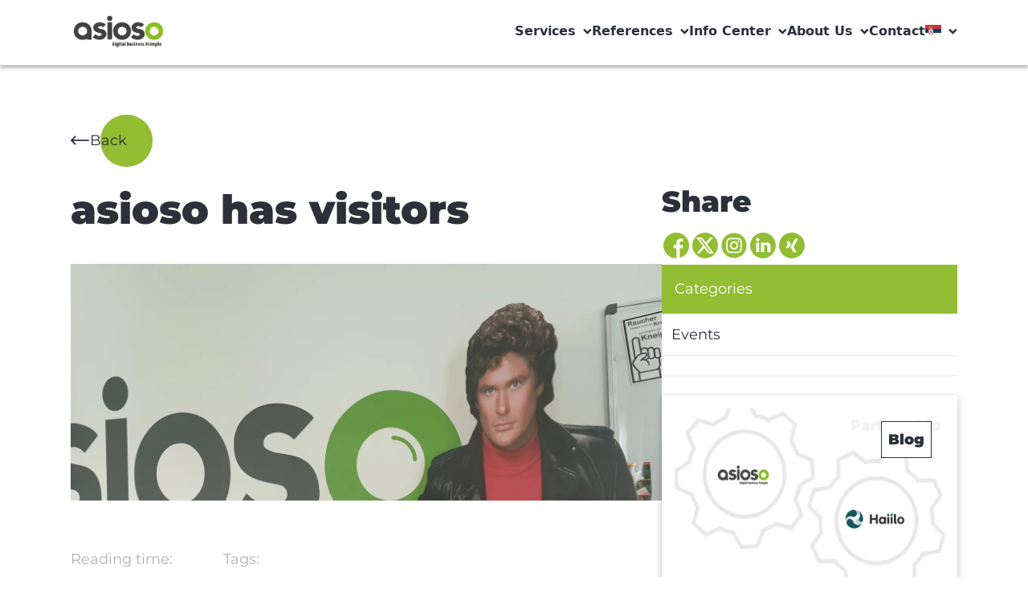

--- FILE ---
content_type: text/html; charset=UTF-8
request_url: https://geolocation-db.com/json/
body_size: 78
content:
{"country_code":"US","country_name":"United States","city":"Columbus","postal":"43215","latitude":39.9653,"longitude":-83.0235,"IPv4":"18.217.251.239","state":"Ohio"}

--- FILE ---
content_type: text/html; charset=UTF-8
request_url: https://geolocation-db.com/json/
body_size: 79
content:
{"country_code":"US","country_name":"United States","city":"Columbus","postal":"43215","latitude":39.9653,"longitude":-83.0235,"IPv4":"18.217.251.239","state":"Ohio"}

--- FILE ---
content_type: image/svg+xml
request_url: https://www.asioso.com/cache-buster-1767956827/static/img/icons/social-xing.svg
body_size: 490
content:
<svg width="44" height="44" viewBox="0 0 44 44" fill="none" xmlns="http://www.w3.org/2000/svg">
<g clip-path="url(#clip0_295_44)">
<path d="M22 0C17.6488 0 13.3953 1.29028 9.77746 3.70767C6.15958 6.12506 3.33979 9.56099 1.67466 13.581C0.0095322 17.6009 -0.426141 22.0244 0.422734 26.292C1.27161 30.5596 3.36691 34.4796 6.44366 37.5563C9.52042 40.6331 13.4404 42.7284 17.708 43.5773C21.9756 44.4262 26.3991 43.9905 30.419 42.3253C34.439 40.6602 37.875 37.8404 40.2923 34.2225C42.7097 30.6047 44 26.3512 44 22C44 16.1652 41.6822 10.5695 37.5564 6.44365C33.4306 2.31785 27.8348 0 22 0ZM11.4516 26.5245C11.4303 26.5243 11.4095 26.5185 11.3912 26.5078C11.3728 26.497 11.3576 26.4817 11.3471 26.4632C11.3366 26.4448 11.331 26.4239 11.3311 26.4026C11.3311 26.3814 11.3368 26.3605 11.3474 26.3421L15.1366 19.9737C15.1465 19.9555 15.1516 19.9351 15.1516 19.9143C15.1516 19.8936 15.1465 19.8732 15.1366 19.855L12.3721 14.8355C12.3622 14.8172 12.3571 14.7966 12.3574 14.7758C12.3578 14.755 12.3634 14.7346 12.3739 14.7166C12.3843 14.6985 12.3992 14.6835 12.4172 14.6729C12.4351 14.6623 12.4555 14.6565 12.4763 14.6561H17.3453L20.2834 19.8666C20.2947 19.8849 20.3007 19.9059 20.3007 19.9274C20.3007 19.9488 20.2947 19.9699 20.2834 19.9882L16.3726 26.5245H11.4516ZM32.6526 10.6034L24.8195 24.3997C24.8096 24.418 24.8044 24.4384 24.8044 24.4591C24.8044 24.4798 24.8096 24.5002 24.8195 24.5184L29.7608 33.3995C29.7708 33.418 29.7759 33.4388 29.7754 33.4599C29.775 33.481 29.7691 33.5016 29.7583 33.5197C29.7475 33.5378 29.7322 33.5527 29.7138 33.5631C29.6955 33.5735 29.6748 33.579 29.6537 33.5789H24.7847L19.6842 24.5039C19.6735 24.4855 19.6679 24.4645 19.6679 24.4432C19.6679 24.4218 19.6735 24.4009 19.6842 24.3824L27.6274 10.4211H32.5484C32.5697 10.4212 32.5905 10.427 32.6088 10.4377C32.6272 10.4485 32.6424 10.4639 32.6529 10.4823C32.6635 10.5008 32.669 10.5216 32.6689 10.5429C32.6689 10.5642 32.6633 10.585 32.6526 10.6034Z" fill="white"/>
</g>
<defs>
<clipPath id="clip0_295_44">
<rect width="44" height="44" fill="white"/>
</clipPath>
</defs>
</svg>
